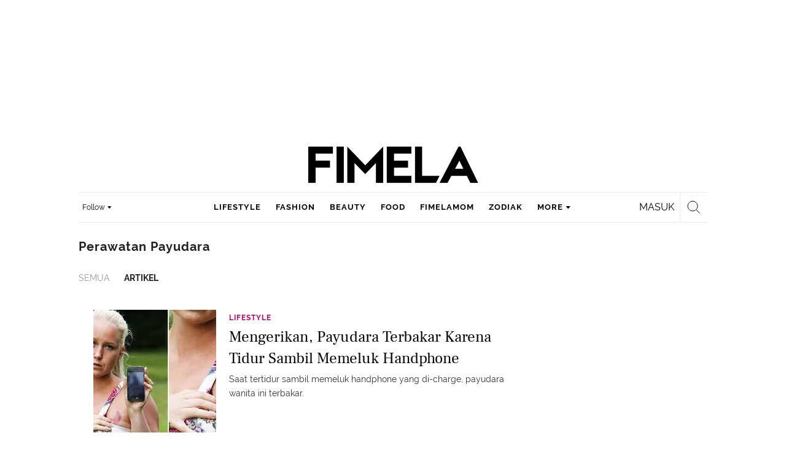

--- FILE ---
content_type: text/html; charset=utf-8
request_url: https://www.google.com/recaptcha/api2/aframe
body_size: 184
content:
<!DOCTYPE HTML><html><head><meta http-equiv="content-type" content="text/html; charset=UTF-8"></head><body><script nonce="A7n7Y5-ZQdnyVHV-a0xRrw">/** Anti-fraud and anti-abuse applications only. See google.com/recaptcha */ try{var clients={'sodar':'https://pagead2.googlesyndication.com/pagead/sodar?'};window.addEventListener("message",function(a){try{if(a.source===window.parent){var b=JSON.parse(a.data);var c=clients[b['id']];if(c){var d=document.createElement('img');d.src=c+b['params']+'&rc='+(localStorage.getItem("rc::a")?sessionStorage.getItem("rc::b"):"");window.document.body.appendChild(d);sessionStorage.setItem("rc::e",parseInt(sessionStorage.getItem("rc::e")||0)+1);localStorage.setItem("rc::h",'1769760616549');}}}catch(b){}});window.parent.postMessage("_grecaptcha_ready", "*");}catch(b){}</script></body></html>

--- FILE ---
content_type: application/javascript; charset=utf-8
request_url: https://fundingchoicesmessages.google.com/f/AGSKWxWuxqznQavqPVmLWvwjx-FtGK6GHAzLBnjee-zc2BdxUKRQb4tqb1o9tJEtSnUtB75ZMrCxHXs2ILXQxqVc5iS9Ys-7l7ZAKcQJEDKJYvHp1vw9Ix_uBvPUe-hxkK_JpDrHNmAILBd2JkgnDsZXU2nHmyRRp2ppAawZRKkxlMDnlQZEsEuXiVIDY4zn/_/placeholder-ad-/300x250px_/google-afc./adv_teasers./ads/?uniq=
body_size: -1285
content:
window['a1c1448b-1246-446f-9e5f-9c3ffa5a53ca'] = true;